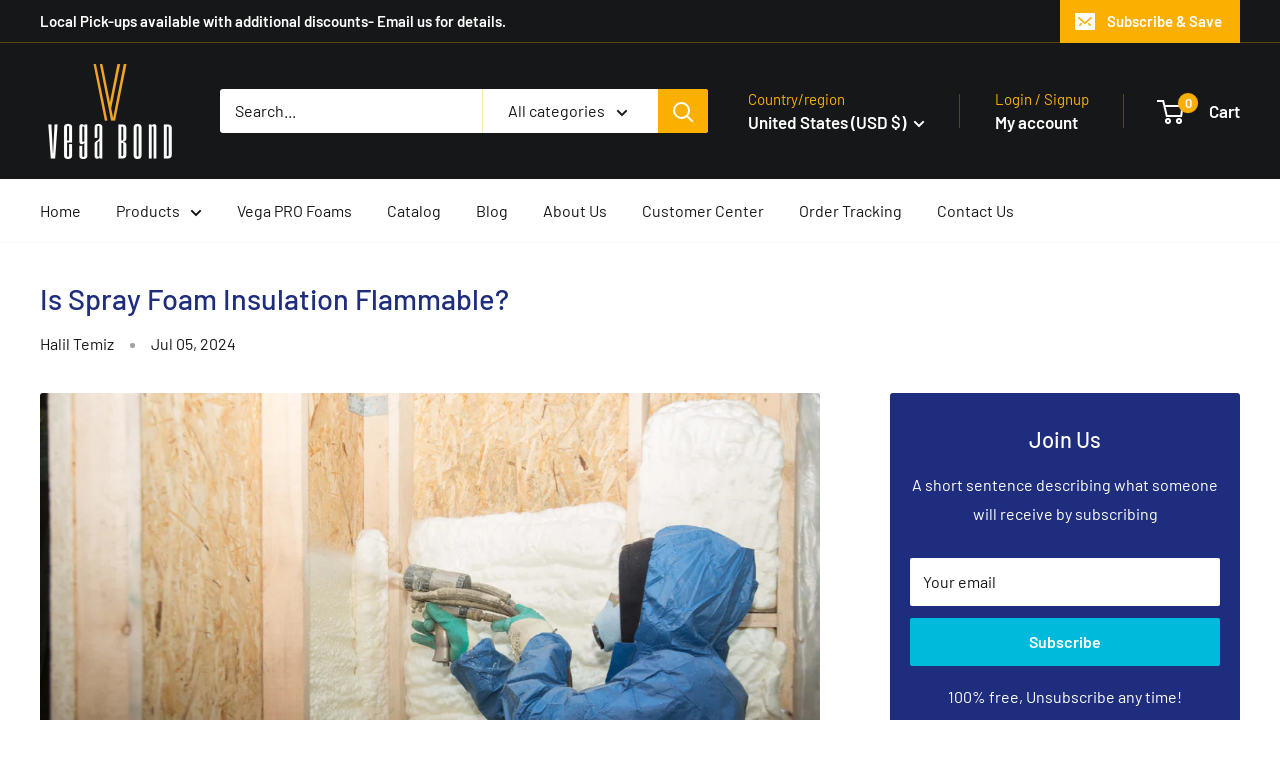

--- FILE ---
content_type: text/javascript
request_url: https://cdn.shopify.com/extensions/019a08a7-a9e1-7503-a4c1-761c337f49f3/impact-partnership-cloud-32/assets/set_jwt.js
body_size: -456
content:
async function fetchJWT(shopUrl, customerId) {
  try {
    const response = await fetch(`https://saasler-impact-stg.herokuapp.com//api/v1/advocate_widget_jwt?customer_id=${customerId}&shop_url=${shopUrl}`);

    const data = await response.json();

    window.impactToken = data.jwt;

    console.log("IMPACT JWT: " + data.jwt)
  } catch (error) {
    console.error("Error fetching data: ", error);
  }
}

const loggedCustomerId = __st.cid;
const shopUrl = Shopify.shop;

fetchJWT(shopUrl, loggedCustomerId);

console.log(window.impactToken);

--- FILE ---
content_type: text/javascript
request_url: https://vbinsulation.com/cdn/shop/t/17/assets/custom.js?v=102476495355921946141762017780
body_size: -613
content:
//# sourceMappingURL=/cdn/shop/t/17/assets/custom.js.map?v=102476495355921946141762017780
